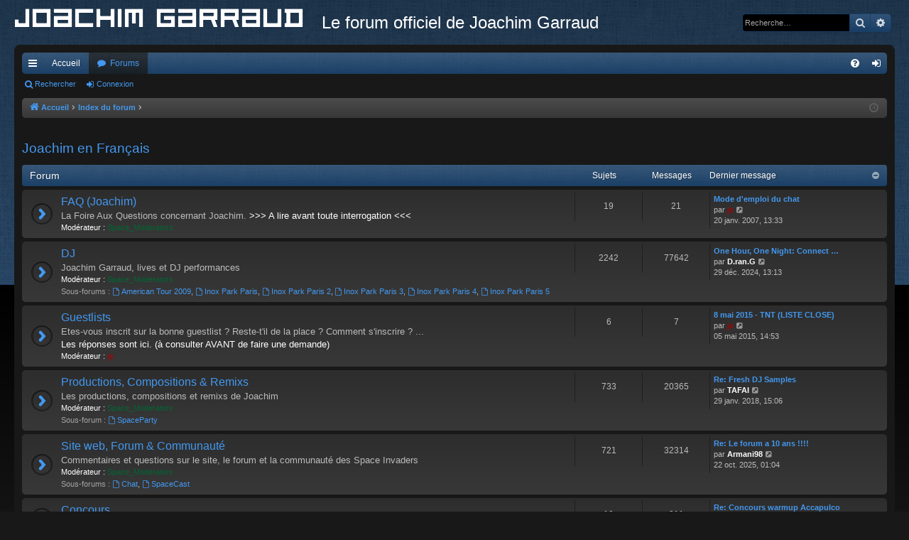

--- FILE ---
content_type: text/html; charset=UTF-8
request_url: http://www.joachimgarraud.com/forum/viewforum.php?f=28&sid=5208713de3a272d4bac06bdfcd125a3a
body_size: 5798
content:
<!DOCTYPE html>
<html dir="ltr" lang="fr">
<head>
<meta charset="utf-8" />
<meta http-equiv="X-UA-Compatible" content="IE=edge" />
<meta name="viewport" content="width=device-width, initial-scale=1" />

<title>Le forum officiel de Joachim Garraud - Joachim en Français</title>







<link href="./assets/css/font-awesome.min.css?assets_version=7" rel="stylesheet">
<link href="./styles/black/theme/stylesheet.css?assets_version=7" rel="stylesheet">




<!--[if lte IE 9]>
	<link href="./styles/black/theme/tweaks.css?assets_version=7" rel="stylesheet">
<![endif]-->





</head>
<body id="phpbb" class="nojs notouch section-viewforum ltr " data-online-text="En ligne">
<div id="body-wrapper">


	<a id="top" class="top-anchor" accesskey="t"></a>
	<div id="page-header" class="page-width">
		<div class="headerbar" role="banner">
					<div class="inner">

			<div id="site-description" class="site-description">
				<a id="logo" class="logo" href="http://www.joachimgarraud.com" title="Accueil"><img src="./styles/black/theme/images/logo.png" data-src-hd="./styles/black/theme/images/logo_hd.png" alt="Logo"/></a>
				<p class="sitename">Le forum officiel de Joachim Garraud</p>
				<p></p>
				<p class="skiplink"><a href="#start_here">Vers le contenu</a></p>
			</div>

															<div id="search-box" class="search-box search-header" role="search">
				<form action="./search.php?sid=b432defa8b42b08979223f766b087465" method="get" id="search">
				<fieldset>
					<input name="keywords" id="keywords" type="search" maxlength="128" title="Recherche par mots-clés" class="inputbox search tiny" size="20" value="" placeholder="Recherche…" />
					<button class="button button-search" type="submit" title="Rechercher">
						<i class="icon fa-search fa-fw" aria-hidden="true"></i><span class="sr-only">Rechercher</span>
					</button>
					<a href="./search.php?sid=b432defa8b42b08979223f766b087465" class="button button-search-end" title="Recherche avancée">
						<i class="icon fa-cog fa-fw" aria-hidden="true"></i><span class="sr-only">Recherche avancée</span>
					</a>
					<input type="hidden" name="sid" value="b432defa8b42b08979223f766b087465" />

				</fieldset>
				</form>
			</div>
									
			</div>
					</div>

</div>
<div id="wrap" class="page-width">
<div>

				


<div class="navbar tabbed not-static" role="navigation">
	<div class="inner page-width">
		<div class="nav-tabs" data-current-page="viewforum">
			<ul class="leftside">
				<li id="quick-links" class="quick-links tab responsive-menu dropdown-container">
					<a href="#" class="nav-link dropdown-trigger">Accès rapide</a>
					<div class="dropdown">
						<div class="pointer"><div class="pointer-inner"></div></div>
						<ul class="dropdown-contents" role="menu">
								
			<li class="separator"></li>
													<li>
								<a href="./search.php?search_id=unanswered&amp;sid=b432defa8b42b08979223f766b087465" role="menuitem">
									<i class="icon fa-file-o fa-fw icon-gray" aria-hidden="true"></i><span>Sujets sans réponse</span>
								</a>
							</li>
							<li>
								<a href="./search.php?search_id=active_topics&amp;sid=b432defa8b42b08979223f766b087465" role="menuitem">
									<i class="icon fa-file-o fa-fw icon-blue" aria-hidden="true"></i><span>Sujets actifs</span>
								</a>
							</li>
							<li class="separator"></li>
							<li>
								<a href="./search.php?sid=b432defa8b42b08979223f766b087465" role="menuitem">
									<i class="icon fa-search fa-fw" aria-hidden="true"></i><span>Rechercher</span>
								</a>
							</li>	
	
													</ul>
					</div>
				</li>
													<li class="tab home" data-responsive-class="small-icon icon-home">
						<a class="nav-link" href="http://www.joachimgarraud.com" data-navbar-reference="home">Accueil</a>
					</li>
								<li class="tab forums selected" data-responsive-class="small-icon icon-forums">
					<a class="nav-link" href="./index.php?sid=b432defa8b42b08979223f766b087465">Forums</a>
				</li>
											</ul>
			<ul class="rightside" role="menu">
								<li class="tab faq" data-select-match="faq" data-responsive-class="small-icon icon-faq">
					<a class="nav-link" href="/forum/app.php/help/faq?sid=b432defa8b42b08979223f766b087465" rel="help" title="Foire aux questions (Questions posées fréquemment)" role="menuitem">
						<i class="icon fa-question-circle fa-fw" aria-hidden="true"></i><span>FAQ</span>
					</a>
				</li>
																									<li class="tab login"  data-skip-responsive="true" data-select-match="login"><a class="nav-link" href="./ucp.php?mode=login&amp;redirect=viewforum.php%3Ff%3D28&amp;sid=b432defa8b42b08979223f766b087465" title="Connexion" accesskey="x" role="menuitem">Connexion</a></li>
																	</ul>
		</div>
	</div>
</div>

<div class="navbar secondary">
	<ul role="menubar">
											<li class="small-icon icon-search"><a href="./search.php?sid=b432defa8b42b08979223f766b087465">Rechercher</a></li>
														<li class="small-icon icon-login"><a href="./ucp.php?mode=login&amp;redirect=viewforum.php%3Ff%3D28&amp;sid=b432defa8b42b08979223f766b087465" title="Connexion">Connexion</a></li>
									
			</ul>
</div>

	<div class="navbar">
	<ul id="nav-breadcrumbs" class="nav-breadcrumbs linklist navlinks" role="menubar">
						<li class="breadcrumbs">
							<span class="crumb"><a href="http://www.joachimgarraud.com" itemtype="http://data-vocabulary.org/Breadcrumb" itemscope="" data-navbar-reference="home" itemprop="url"><i class="icon fa-home fa-fw" aria-hidden="true"></i><span itemprop="title">Accueil</span></a></span>
									<span class="crumb" itemtype="http://data-vocabulary.org/Breadcrumb" itemscope=""><a href="./index.php?sid=b432defa8b42b08979223f766b087465" accesskey="h" data-navbar-reference="index" itemprop="url"><span itemprop="title">Index du forum</span></a></span>
											<span class="crumb"  itemtype="http://data-vocabulary.org/Breadcrumb" itemscope="" data-forum-id="28"><a href="" itemprop="url"><span itemprop="title"></span></a></span>
												</li>
		
					<li class="rightside responsive-search">
				<a href="./search.php?sid=b432defa8b42b08979223f766b087465" title="Voir les options de recherche avancée" role="menuitem">
					<i class="icon fa-search fa-fw" aria-hidden="true"></i><span class="sr-only">Rechercher</span>
				</a>
			</li>
				<li class="rightside dropdown-container icon-only">
			<a href="#" class="dropdown-trigger time" title="Nous sommes le 18 janv. 2026, 09:17"><i class="fa fa-clock-o"></i></a>
			<div class="dropdown">
				<div class="pointer"><div class="pointer-inner"></div></div>
				<ul class="dropdown-contents">
					<li>Nous sommes le 18 janv. 2026, 09:17</li>
					<li>Heures au format <span title="UTC+1">UTC+01:00</span></li>
				</ul>
			</div>
		</li>
	</ul>
</div>

		</div>


	
	<a id="start_here" class="anchor"></a>
	<div id="page-body" class="page-body" role="main">
		
		
		<h2 class="forum-title"><a href="./viewforum.php?f=28&amp;sid=b432defa8b42b08979223f766b087465">Joachim en Français</a></h2>


	
	
				<div class="forabg category-19" data-hide-description="0">
			<div class="inner">
			<ul class="topiclist">
				<li class="header">
										<dl class="row-item">
						<dt><div class="list-inner">Forum</div></dt>
												<dd class="topics">Sujets</dd>
						<dd class="posts">Messages</dd>
												<dd class="lastpost"><span>Dernier message</span></dd>
					</dl>
									</li>
			</ul>
			<ul class="topiclist forums">
		
					<li class="row forum-19">
									<dl class="row-item forum_read">
				<dt title="Aucun message non lu">
										<div class="list-inner">
																		<a href="./viewforum.php?f=19&amp;sid=b432defa8b42b08979223f766b087465" class="forumtitle" data-id="19">FAQ (Joachim)</a>
						<div class="forum-description">La Foire Aux Questions concernant Joachim. <span style="color:#FF0000"><strong class="text-strong">&gt;&gt;&gt; A lire avant toute interrogation &lt;&lt;&lt;</strong></span></div>												
													<div class="forum-moderators"><strong>Modérateur :</strong> <a style="color:#006633;" href="./memberlist.php?mode=group&amp;g=1414&amp;sid=b432defa8b42b08979223f766b087465">Space_Moderators</a></div>
												
																		<div class="responsive-show" style="display: none;">
															Sujets : <strong>19</strong>
													</div>
																				<div class="forum-lastpost" style="display: none;">
								<span><strong>Dernier message :</strong> <a href="./viewtopic.php?p=264529&amp;sid=b432defa8b42b08979223f766b087465#p264529" title="Mode d'emploi du chat" class="lastsubject">Mode d'emploi du chat</a></span>
								<span>par <a href="./memberlist.php?mode=viewprofile&amp;u=2&amp;sid=b432defa8b42b08979223f766b087465" style="color: #AA0000;" class="username-coloured">jc</a>, 20 janv. 2007, 13:33</span>
							</div>
																		</div>
				</dt>
														<dd class="topics">19 <dfn>Sujets</dfn></dd>
					<dd class="posts">21 <dfn>Messages</dfn></dd>
										<dd class="lastpost">
						<span>
													

															<dfn>Dernier message</dfn>
																										<a href="./viewtopic.php?p=264529&amp;sid=b432defa8b42b08979223f766b087465#p264529" title="Mode d'emploi du chat" class="lastsubject">Mode d'emploi du chat</a> <br />
																	par <a href="./memberlist.php?mode=viewprofile&amp;u=2&amp;sid=b432defa8b42b08979223f766b087465" style="color: #AA0000;" class="username-coloured">jc</a>
																	<a href="./viewtopic.php?p=264529&amp;sid=b432defa8b42b08979223f766b087465#p264529" title="Voir le dernier message">
										<i class="icon fa-external-link-square fa-fw icon-lightgray icon-md" aria-hidden="true"></i><span class="sr-only">Voir le dernier message</span>
									</a>
																<br />20 janv. 2007, 13:33
													</span>
					</dd>
							</dl>
					</li>
			
	
	
			
					<li class="row forum-2">
									<dl class="row-item forum_read_subforum">
				<dt title="Aucun message non lu">
										<div class="list-inner">
																		<a href="./viewforum.php?f=2&amp;sid=b432defa8b42b08979223f766b087465" class="forumtitle" data-id="2">DJ</a>
						<div class="forum-description">Joachim Garraud, lives et DJ performances</div>												
													<div class="forum-moderators"><strong>Modérateur :</strong> <a style="color:#006633;" href="./memberlist.php?mode=group&amp;g=1414&amp;sid=b432defa8b42b08979223f766b087465">Space_Moderators</a></div>
																			<div class="subforums-list">
														<strong>Sous-forums :</strong>
							<ul>
															<li>
								<a href="./viewforum.php?f=38&amp;sid=b432defa8b42b08979223f766b087465" class="subforum read" title="Aucun message non lu">
									<i class="icon fa-file-o fa-fw  icon-md" aria-hidden="true"></i>American Tour 2009</a><span>, </span>								</li>
															<li>
								<a href="./viewforum.php?f=42&amp;sid=b432defa8b42b08979223f766b087465" class="subforum read" title="Aucun message non lu">
									<i class="icon fa-file-o fa-fw  icon-md" aria-hidden="true"></i>Inox Park Paris</a><span>, </span>								</li>
															<li>
								<a href="./viewforum.php?f=43&amp;sid=b432defa8b42b08979223f766b087465" class="subforum read" title="Aucun message non lu">
									<i class="icon fa-file-o fa-fw  icon-md" aria-hidden="true"></i>Inox Park Paris 2</a><span>, </span>								</li>
															<li>
								<a href="./viewforum.php?f=45&amp;sid=b432defa8b42b08979223f766b087465" class="subforum read" title="Aucun message non lu">
									<i class="icon fa-file-o fa-fw  icon-md" aria-hidden="true"></i>Inox Park Paris 3</a><span>, </span>								</li>
															<li>
								<a href="./viewforum.php?f=46&amp;sid=b432defa8b42b08979223f766b087465" class="subforum read" title="Aucun message non lu">
									<i class="icon fa-file-o fa-fw  icon-md" aria-hidden="true"></i>Inox Park Paris 4</a><span>, </span>								</li>
															<li>
								<a href="./viewforum.php?f=48&amp;sid=b432defa8b42b08979223f766b087465" class="subforum read" title="Aucun message non lu">
									<i class="icon fa-file-o fa-fw  icon-md" aria-hidden="true"></i>Inox Park Paris 5</a>								</li>
														</ul>
														</div>
						
																		<div class="responsive-show" style="display: none;">
															Sujets : <strong>2242</strong>
													</div>
																				<div class="forum-lastpost" style="display: none;">
								<span><strong>Dernier message :</strong> <a href="./viewtopic.php?p=907566&amp;sid=b432defa8b42b08979223f766b087465#p907566" title="One Hour, One Night: Connect with Women Instantly in Your City" class="lastsubject">One Hour, One Night: Connect …</a></span>
								<span>par <a href="./memberlist.php?mode=viewprofile&amp;u=40785&amp;sid=b432defa8b42b08979223f766b087465" style="color: #FFFFFF;" class="username-coloured">D.ran.G</a>, 29 déc. 2024, 13:13</span>
							</div>
																		</div>
				</dt>
														<dd class="topics">2242 <dfn>Sujets</dfn></dd>
					<dd class="posts">77642 <dfn>Messages</dfn></dd>
										<dd class="lastpost">
						<span>
													

															<dfn>Dernier message</dfn>
																										<a href="./viewtopic.php?p=907566&amp;sid=b432defa8b42b08979223f766b087465#p907566" title="One Hour, One Night: Connect with Women Instantly in Your City" class="lastsubject">One Hour, One Night: Connect …</a> <br />
																	par <a href="./memberlist.php?mode=viewprofile&amp;u=40785&amp;sid=b432defa8b42b08979223f766b087465" style="color: #FFFFFF;" class="username-coloured">D.ran.G</a>
																	<a href="./viewtopic.php?p=907566&amp;sid=b432defa8b42b08979223f766b087465#p907566" title="Voir le dernier message">
										<i class="icon fa-external-link-square fa-fw icon-lightgray icon-md" aria-hidden="true"></i><span class="sr-only">Voir le dernier message</span>
									</a>
																<br />29 déc. 2024, 13:13
													</span>
					</dd>
							</dl>
					</li>
			
	
	
			
					<li class="row forum-15">
									<dl class="row-item forum_read">
				<dt title="Aucun message non lu">
										<div class="list-inner">
																		<a href="./viewforum.php?f=15&amp;sid=b432defa8b42b08979223f766b087465" class="forumtitle" data-id="15">Guestlists</a>
						<div class="forum-description">Etes-vous inscrit sur la bonne guestlist ? Reste-t'il de la place ? Comment s'inscrire ? ... <strong class="text-strong"><br>
Les réponses sont ici. (à consulter AVANT de faire une demande)</strong></div>												
													<div class="forum-moderators"><strong>Modérateur :</strong> <a href="./memberlist.php?mode=viewprofile&amp;u=2&amp;sid=b432defa8b42b08979223f766b087465" style="color: #AA0000;" class="username-coloured">jc</a></div>
												
																		<div class="responsive-show" style="display: none;">
															Sujets : <strong>6</strong>
													</div>
																				<div class="forum-lastpost" style="display: none;">
								<span><strong>Dernier message :</strong> <a href="./viewtopic.php?p=865738&amp;sid=b432defa8b42b08979223f766b087465#p865738" title="8 mai 2015 - TNT (LISTE CLOSE)" class="lastsubject">8 mai 2015 - TNT (LISTE CLOSE)</a></span>
								<span>par <a href="./memberlist.php?mode=viewprofile&amp;u=2&amp;sid=b432defa8b42b08979223f766b087465" style="color: #AA0000;" class="username-coloured">jc</a>, 05 mai 2015, 14:53</span>
							</div>
																		</div>
				</dt>
														<dd class="topics">6 <dfn>Sujets</dfn></dd>
					<dd class="posts">7 <dfn>Messages</dfn></dd>
										<dd class="lastpost">
						<span>
													

															<dfn>Dernier message</dfn>
																										<a href="./viewtopic.php?p=865738&amp;sid=b432defa8b42b08979223f766b087465#p865738" title="8 mai 2015 - TNT (LISTE CLOSE)" class="lastsubject">8 mai 2015 - TNT (LISTE CLOSE)</a> <br />
																	par <a href="./memberlist.php?mode=viewprofile&amp;u=2&amp;sid=b432defa8b42b08979223f766b087465" style="color: #AA0000;" class="username-coloured">jc</a>
																	<a href="./viewtopic.php?p=865738&amp;sid=b432defa8b42b08979223f766b087465#p865738" title="Voir le dernier message">
										<i class="icon fa-external-link-square fa-fw icon-lightgray icon-md" aria-hidden="true"></i><span class="sr-only">Voir le dernier message</span>
									</a>
																<br />05 mai 2015, 14:53
													</span>
					</dd>
							</dl>
					</li>
			
	
	
			
					<li class="row forum-3">
									<dl class="row-item forum_read_subforum">
				<dt title="Aucun message non lu">
										<div class="list-inner">
																		<a href="./viewforum.php?f=3&amp;sid=b432defa8b42b08979223f766b087465" class="forumtitle" data-id="3">Productions, Compositions &amp; Remixs</a>
						<div class="forum-description">Les productions, compositions et remixs de Joachim</div>												
													<div class="forum-moderators"><strong>Modérateur :</strong> <a style="color:#006633;" href="./memberlist.php?mode=group&amp;g=1414&amp;sid=b432defa8b42b08979223f766b087465">Space_Moderators</a></div>
																			<div class="subforums-list">
														<strong>Sous-forum :</strong>
							<ul>
															<li>
								<a href="./viewforum.php?f=35&amp;sid=b432defa8b42b08979223f766b087465" class="subforum read" title="Aucun message non lu">
									<i class="icon fa-file-o fa-fw  icon-md" aria-hidden="true"></i>SpaceParty</a>								</li>
														</ul>
														</div>
						
																		<div class="responsive-show" style="display: none;">
															Sujets : <strong>733</strong>
													</div>
																				<div class="forum-lastpost" style="display: none;">
								<span><strong>Dernier message :</strong> <a href="./viewtopic.php?p=906303&amp;sid=b432defa8b42b08979223f766b087465#p906303" title="Re: Fresh DJ Samples" class="lastsubject">Re: Fresh DJ Samples</a></span>
								<span>par <a href="./memberlist.php?mode=viewprofile&amp;u=42621&amp;sid=b432defa8b42b08979223f766b087465" style="color: #FFFFFF;" class="username-coloured">TAFAI</a>, 29 janv. 2018, 15:06</span>
							</div>
																		</div>
				</dt>
														<dd class="topics">733 <dfn>Sujets</dfn></dd>
					<dd class="posts">20365 <dfn>Messages</dfn></dd>
										<dd class="lastpost">
						<span>
													

															<dfn>Dernier message</dfn>
																										<a href="./viewtopic.php?p=906303&amp;sid=b432defa8b42b08979223f766b087465#p906303" title="Re: Fresh DJ Samples" class="lastsubject">Re: Fresh DJ Samples</a> <br />
																	par <a href="./memberlist.php?mode=viewprofile&amp;u=42621&amp;sid=b432defa8b42b08979223f766b087465" style="color: #FFFFFF;" class="username-coloured">TAFAI</a>
																	<a href="./viewtopic.php?p=906303&amp;sid=b432defa8b42b08979223f766b087465#p906303" title="Voir le dernier message">
										<i class="icon fa-external-link-square fa-fw icon-lightgray icon-md" aria-hidden="true"></i><span class="sr-only">Voir le dernier message</span>
									</a>
																<br />29 janv. 2018, 15:06
													</span>
					</dd>
							</dl>
					</li>
			
	
	
			
					<li class="row forum-5">
									<dl class="row-item forum_read_subforum">
				<dt title="Aucun message non lu">
										<div class="list-inner">
																		<a href="./viewforum.php?f=5&amp;sid=b432defa8b42b08979223f766b087465" class="forumtitle" data-id="5">Site web, Forum &amp; Communauté</a>
						<div class="forum-description">Commentaires et questions sur le site, le forum et la communauté des Space Invaders</div>												
													<div class="forum-moderators"><strong>Modérateur :</strong> <a style="color:#006633;" href="./memberlist.php?mode=group&amp;g=1414&amp;sid=b432defa8b42b08979223f766b087465">Space_Moderators</a></div>
																			<div class="subforums-list">
														<strong>Sous-forums :</strong>
							<ul>
															<li>
								<a href="./viewforum.php?f=8&amp;sid=b432defa8b42b08979223f766b087465" class="subforum read" title="Aucun message non lu">
									<i class="icon fa-file-o fa-fw  icon-md" aria-hidden="true"></i>Chat</a><span>, </span>								</li>
															<li>
								<a href="./viewforum.php?f=47&amp;sid=b432defa8b42b08979223f766b087465" class="subforum read" title="Aucun message non lu">
									<i class="icon fa-file-o fa-fw  icon-md" aria-hidden="true"></i>SpaceCast</a>								</li>
														</ul>
														</div>
						
																		<div class="responsive-show" style="display: none;">
															Sujets : <strong>721</strong>
													</div>
																				<div class="forum-lastpost" style="display: none;">
								<span><strong>Dernier message :</strong> <a href="./viewtopic.php?p=907567&amp;sid=b432defa8b42b08979223f766b087465#p907567" title="Re: Le forum a 10 ans !!!!" class="lastsubject">Re: Le forum a 10 ans !!!!</a></span>
								<span>par <a href="./memberlist.php?mode=viewprofile&amp;u=4140&amp;sid=b432defa8b42b08979223f766b087465" style="color: #FFFFFF;" class="username-coloured">Armani98</a>, 22 oct. 2025, 01:04</span>
							</div>
																		</div>
				</dt>
														<dd class="topics">721 <dfn>Sujets</dfn></dd>
					<dd class="posts">32314 <dfn>Messages</dfn></dd>
										<dd class="lastpost">
						<span>
													

															<dfn>Dernier message</dfn>
																										<a href="./viewtopic.php?p=907567&amp;sid=b432defa8b42b08979223f766b087465#p907567" title="Re: Le forum a 10 ans !!!!" class="lastsubject">Re: Le forum a 10 ans !!!!</a> <br />
																	par <a href="./memberlist.php?mode=viewprofile&amp;u=4140&amp;sid=b432defa8b42b08979223f766b087465" style="color: #FFFFFF;" class="username-coloured">Armani98</a>
																	<a href="./viewtopic.php?p=907567&amp;sid=b432defa8b42b08979223f766b087465#p907567" title="Voir le dernier message">
										<i class="icon fa-external-link-square fa-fw icon-lightgray icon-md" aria-hidden="true"></i><span class="sr-only">Voir le dernier message</span>
									</a>
																<br />22 oct. 2025, 01:04
													</span>
					</dd>
							</dl>
					</li>
			
	
	
			
					<li class="row forum-40">
									<dl class="row-item forum_read">
				<dt title="Aucun message non lu">
										<div class="list-inner">
																		<a href="./viewforum.php?f=40&amp;sid=b432defa8b42b08979223f766b087465" class="forumtitle" data-id="40">Concours</a>
						<div class="forum-description"> </div>												
													<div class="forum-moderators"><strong>Modérateur :</strong> <a style="color:#006633;" href="./memberlist.php?mode=group&amp;g=1414&amp;sid=b432defa8b42b08979223f766b087465">Space_Moderators</a></div>
												
																		<div class="responsive-show" style="display: none;">
															Sujets : <strong>10</strong>
													</div>
																				<div class="forum-lastpost" style="display: none;">
								<span><strong>Dernier message :</strong> <a href="./viewtopic.php?p=906206&amp;sid=b432defa8b42b08979223f766b087465#p906206" title="Re: Concours warmup Accapulco" class="lastsubject">Re: Concours warmup Accapulco</a></span>
								<span>par <a href="./memberlist.php?mode=viewprofile&amp;u=42621&amp;sid=b432defa8b42b08979223f766b087465" style="color: #FFFFFF;" class="username-coloured">TAFAI</a>, 31 déc. 2017, 16:44</span>
							</div>
																		</div>
				</dt>
														<dd class="topics">10 <dfn>Sujets</dfn></dd>
					<dd class="posts">811 <dfn>Messages</dfn></dd>
										<dd class="lastpost">
						<span>
													

															<dfn>Dernier message</dfn>
																										<a href="./viewtopic.php?p=906206&amp;sid=b432defa8b42b08979223f766b087465#p906206" title="Re: Concours warmup Accapulco" class="lastsubject">Re: Concours warmup Accapulco</a> <br />
																	par <a href="./memberlist.php?mode=viewprofile&amp;u=42621&amp;sid=b432defa8b42b08979223f766b087465" style="color: #FFFFFF;" class="username-coloured">TAFAI</a>
																	<a href="./viewtopic.php?p=906206&amp;sid=b432defa8b42b08979223f766b087465#p906206" title="Voir le dernier message">
										<i class="icon fa-external-link-square fa-fw icon-lightgray icon-md" aria-hidden="true"></i><span class="sr-only">Voir le dernier message</span>
									</a>
																<br />31 déc. 2017, 16:44
													</span>
					</dd>
							</dl>
					</li>
			
	
	
			
					<li class="row forum-18">
									<dl class="row-item forum_read">
				<dt title="Aucun message non lu">
										<div class="list-inner">
																		<a href="./viewforum.php?f=18&amp;sid=b432defa8b42b08979223f766b087465" class="forumtitle" data-id="18">ZeMixx</a>
						<div class="forum-description">Le podcast le plus écouté dans la Galaxie !</div>												
													<div class="forum-moderators"><strong>Modérateur :</strong> <a style="color:#006633;" href="./memberlist.php?mode=group&amp;g=1414&amp;sid=b432defa8b42b08979223f766b087465">Space_Moderators</a></div>
												
																		<div class="responsive-show" style="display: none;">
															Sujets : <strong>601</strong>
													</div>
																				<div class="forum-lastpost" style="display: none;">
								<span><strong>Dernier message :</strong> <a href="./viewtopic.php?p=869066&amp;sid=b432defa8b42b08979223f766b087465#p869066" title="Re: Zemixx 600 !!!" class="lastsubject">Re: Zemixx 600 !!!</a></span>
								<span>par <a href="./memberlist.php?mode=viewprofile&amp;u=11282&amp;sid=b432defa8b42b08979223f766b087465" style="color: #FFFFFF;" class="username-coloured">Mister J</a>, 05 mai 2017, 22:28</span>
							</div>
																		</div>
				</dt>
														<dd class="topics">601 <dfn>Sujets</dfn></dd>
					<dd class="posts">18749 <dfn>Messages</dfn></dd>
										<dd class="lastpost">
						<span>
													

															<dfn>Dernier message</dfn>
																										<a href="./viewtopic.php?p=869066&amp;sid=b432defa8b42b08979223f766b087465#p869066" title="Re: Zemixx 600 !!!" class="lastsubject">Re: Zemixx 600 !!!</a> <br />
																	par <a href="./memberlist.php?mode=viewprofile&amp;u=11282&amp;sid=b432defa8b42b08979223f766b087465" style="color: #FFFFFF;" class="username-coloured">Mister J</a>
																	<a href="./viewtopic.php?p=869066&amp;sid=b432defa8b42b08979223f766b087465#p869066" title="Voir le dernier message">
										<i class="icon fa-external-link-square fa-fw icon-lightgray icon-md" aria-hidden="true"></i><span class="sr-only">Voir le dernier message</span>
									</a>
																<br />05 mai 2017, 22:28
													</span>
					</dd>
							</dl>
					</li>
			
	
	
			
					<li class="row forum-25">
									<dl class="row-item forum_read">
				<dt title="Aucun message non lu">
										<div class="list-inner">
																		<a href="./viewforum.php?f=25&amp;sid=b432defa8b42b08979223f766b087465" class="forumtitle" data-id="25">Invasion</a>
						<div class="forum-description">L'album et le show "Invasion" de Joachim</div>												
													<div class="forum-moderators"><strong>Modérateur :</strong> <a style="color:#006633;" href="./memberlist.php?mode=group&amp;g=1414&amp;sid=b432defa8b42b08979223f766b087465">Space_Moderators</a></div>
												
																		<div class="responsive-show" style="display: none;">
															Sujets : <strong>144</strong>
													</div>
																				<div class="forum-lastpost" style="display: none;">
								<span><strong>Dernier message :</strong> <a href="./viewtopic.php?p=868244&amp;sid=b432defa8b42b08979223f766b087465#p868244" title="Re: Box Invasion 2011 - Vos photos &amp; remerciements" class="lastsubject">Re: Box Invasion 2011 - Vos p…</a></span>
								<span>par <a href="./memberlist.php?mode=viewprofile&amp;u=14985&amp;sid=b432defa8b42b08979223f766b087465" style="color: #FFFFFF;" class="username-coloured">Tibo.Ngs</a>, 16 nov. 2016, 15:44</span>
							</div>
																		</div>
				</dt>
														<dd class="topics">144 <dfn>Sujets</dfn></dd>
					<dd class="posts">11059 <dfn>Messages</dfn></dd>
										<dd class="lastpost">
						<span>
													

															<dfn>Dernier message</dfn>
																										<a href="./viewtopic.php?p=868244&amp;sid=b432defa8b42b08979223f766b087465#p868244" title="Re: Box Invasion 2011 - Vos photos &amp; remerciements" class="lastsubject">Re: Box Invasion 2011 - Vos p…</a> <br />
																	par <a href="./memberlist.php?mode=viewprofile&amp;u=14985&amp;sid=b432defa8b42b08979223f766b087465" style="color: #FFFFFF;" class="username-coloured">Tibo.Ngs</a>
																	<a href="./viewtopic.php?p=868244&amp;sid=b432defa8b42b08979223f766b087465#p868244" title="Voir le dernier message">
										<i class="icon fa-external-link-square fa-fw icon-lightgray icon-md" aria-hidden="true"></i><span class="sr-only">Voir le dernier message</span>
									</a>
																<br />16 nov. 2016, 15:44
													</span>
					</dd>
							</dl>
					</li>
			
				</ul>

			</div>
		</div>
		




	


<div class="action-bar actions-jump">
	
		<div class="jumpbox dropdown-container dropdown-container-right dropdown-up dropdown-left dropdown-button-control" id="jumpbox">
			<span title="Aller à" class="button button-secondary dropdown-trigger dropdown-select">
				<span>Aller à</span>
				<span class="caret"><i class="icon fa-sort-down fa-fw" aria-hidden="true"></i></span>
			</span>
		<div class="dropdown">
			<div class="pointer"><div class="pointer-inner"></div></div>
			<ul class="dropdown-contents">
																				<li><a href="./viewforum.php?f=50&amp;sid=b432defa8b42b08979223f766b087465" class="jumpbox-forum-link"> <span> Pour devenir membre, envoyez votre demande par e-mail à l'adresse contact@joachimgarraud.com</span></a></li>																<li><a href="./viewforum.php?f=26&amp;sid=b432defa8b42b08979223f766b087465" class="jumpbox-cat-link"> <span> Joachim in English</span></a></li>																<li><a href="./viewforum.php?f=4&amp;sid=b432defa8b42b08979223f766b087465" class="jumpbox-sub-link"><span class="spacer"></span> <span>&#8627; &nbsp; DJ, Productions, Web Site ...</span></a></li>																<li><a href="./viewforum.php?f=27&amp;sid=b432defa8b42b08979223f766b087465" class="jumpbox-cat-link"> <span> Joachim en español</span></a></li>																<li><a href="./viewforum.php?f=16&amp;sid=b432defa8b42b08979223f766b087465" class="jumpbox-sub-link"><span class="spacer"></span> <span>&#8627; &nbsp; DJ, producción, página Web</span></a></li>																<li><a href="./viewforum.php?f=36&amp;sid=b432defa8b42b08979223f766b087465" class="jumpbox-cat-link"> <span> Joachim auf Deutsch</span></a></li>																<li><a href="./viewforum.php?f=37&amp;sid=b432defa8b42b08979223f766b087465" class="jumpbox-sub-link"><span class="spacer"></span> <span>&#8627; &nbsp; DJ, Produktion, Webseite...</span></a></li>																<li><a href="./viewforum.php?f=28&amp;sid=b432defa8b42b08979223f766b087465" class="jumpbox-cat-link"> <span> Joachim en Français</span></a></li>																<li><a href="./viewforum.php?f=19&amp;sid=b432defa8b42b08979223f766b087465" class="jumpbox-sub-link"><span class="spacer"></span> <span>&#8627; &nbsp; FAQ (Joachim)</span></a></li>																<li><a href="./viewforum.php?f=2&amp;sid=b432defa8b42b08979223f766b087465" class="jumpbox-sub-link"><span class="spacer"></span> <span>&#8627; &nbsp; DJ</span></a></li>																<li><a href="./viewforum.php?f=38&amp;sid=b432defa8b42b08979223f766b087465" class="jumpbox-sub-link"><span class="spacer"></span><span class="spacer"></span> <span>&#8627; &nbsp; American Tour 2009</span></a></li>																<li><a href="./viewforum.php?f=42&amp;sid=b432defa8b42b08979223f766b087465" class="jumpbox-sub-link"><span class="spacer"></span><span class="spacer"></span> <span>&#8627; &nbsp; Inox Park Paris</span></a></li>																<li><a href="./viewforum.php?f=43&amp;sid=b432defa8b42b08979223f766b087465" class="jumpbox-sub-link"><span class="spacer"></span><span class="spacer"></span> <span>&#8627; &nbsp; Inox Park Paris 2</span></a></li>																<li><a href="./viewforum.php?f=45&amp;sid=b432defa8b42b08979223f766b087465" class="jumpbox-sub-link"><span class="spacer"></span><span class="spacer"></span> <span>&#8627; &nbsp; Inox Park Paris 3</span></a></li>																<li><a href="./viewforum.php?f=46&amp;sid=b432defa8b42b08979223f766b087465" class="jumpbox-sub-link"><span class="spacer"></span><span class="spacer"></span> <span>&#8627; &nbsp; Inox Park Paris 4</span></a></li>																<li><a href="./viewforum.php?f=48&amp;sid=b432defa8b42b08979223f766b087465" class="jumpbox-sub-link"><span class="spacer"></span><span class="spacer"></span> <span>&#8627; &nbsp; Inox Park Paris 5</span></a></li>																<li><a href="./viewforum.php?f=15&amp;sid=b432defa8b42b08979223f766b087465" class="jumpbox-sub-link"><span class="spacer"></span> <span>&#8627; &nbsp; Guestlists</span></a></li>																<li><a href="./viewforum.php?f=3&amp;sid=b432defa8b42b08979223f766b087465" class="jumpbox-sub-link"><span class="spacer"></span> <span>&#8627; &nbsp; Productions, Compositions &amp; Remixs</span></a></li>																<li><a href="./viewforum.php?f=35&amp;sid=b432defa8b42b08979223f766b087465" class="jumpbox-sub-link"><span class="spacer"></span><span class="spacer"></span> <span>&#8627; &nbsp; SpaceParty</span></a></li>																<li><a href="./viewforum.php?f=5&amp;sid=b432defa8b42b08979223f766b087465" class="jumpbox-sub-link"><span class="spacer"></span> <span>&#8627; &nbsp; Site web, Forum &amp; Communauté</span></a></li>																<li><a href="./viewforum.php?f=8&amp;sid=b432defa8b42b08979223f766b087465" class="jumpbox-sub-link"><span class="spacer"></span><span class="spacer"></span> <span>&#8627; &nbsp; Chat</span></a></li>																<li><a href="./viewforum.php?f=47&amp;sid=b432defa8b42b08979223f766b087465" class="jumpbox-sub-link"><span class="spacer"></span><span class="spacer"></span> <span>&#8627; &nbsp; SpaceCast</span></a></li>																<li><a href="./viewforum.php?f=40&amp;sid=b432defa8b42b08979223f766b087465" class="jumpbox-sub-link"><span class="spacer"></span> <span>&#8627; &nbsp; Concours</span></a></li>																<li><a href="./viewforum.php?f=18&amp;sid=b432defa8b42b08979223f766b087465" class="jumpbox-sub-link"><span class="spacer"></span> <span>&#8627; &nbsp; ZeMixx</span></a></li>																<li><a href="./viewforum.php?f=25&amp;sid=b432defa8b42b08979223f766b087465" class="jumpbox-sub-link"><span class="spacer"></span> <span>&#8627; &nbsp; Invasion</span></a></li>																<li><a href="./viewforum.php?f=32&amp;sid=b432defa8b42b08979223f766b087465" class="jumpbox-cat-link"> <span> Section Pro</span></a></li>																<li><a href="./viewforum.php?f=41&amp;sid=b432defa8b42b08979223f766b087465" class="jumpbox-sub-link"><span class="spacer"></span> <span>&#8627; &nbsp; VIP</span></a></li>																<li><a href="./viewforum.php?f=31&amp;sid=b432defa8b42b08979223f766b087465" class="jumpbox-sub-link"><span class="spacer"></span> <span>&#8627; &nbsp; La partie &quot;Pro&quot;</span></a></li>																<li><a href="./viewforum.php?f=29&amp;sid=b432defa8b42b08979223f766b087465" class="jumpbox-cat-link"> <span> Divers</span></a></li>																<li><a href="./viewforum.php?f=22&amp;sid=b432defa8b42b08979223f766b087465" class="jumpbox-sub-link"><span class="spacer"></span> <span>&#8627; &nbsp; FAQ (divers)</span></a></li>																<li><a href="./viewforum.php?f=44&amp;sid=b432defa8b42b08979223f766b087465" class="jumpbox-sub-link"><span class="spacer"></span> <span>&#8627; &nbsp; Bac à sable</span></a></li>																<li><a href="./viewforum.php?f=10&amp;sid=b432defa8b42b08979223f766b087465" class="jumpbox-sub-link"><span class="spacer"></span> <span>&#8627; &nbsp; Musique</span></a></li>																<li><a href="./viewforum.php?f=11&amp;sid=b432defa8b42b08979223f766b087465" class="jumpbox-sub-link"><span class="spacer"></span> <span>&#8627; &nbsp; Les DJ du Forum</span></a></li>																<li><a href="./viewforum.php?f=34&amp;sid=b432defa8b42b08979223f766b087465" class="jumpbox-sub-link"><span class="spacer"></span> <span>&#8627; &nbsp; Techniques et matériel DJ</span></a></li>																<li><a href="./viewforum.php?f=17&amp;sid=b432defa8b42b08979223f766b087465" class="jumpbox-sub-link"><span class="spacer"></span> <span>&#8627; &nbsp; Les Compositeurs et Remixeurs du Forum</span></a></li>																<li><a href="./viewforum.php?f=33&amp;sid=b432defa8b42b08979223f766b087465" class="jumpbox-sub-link"><span class="spacer"></span> <span>&#8627; &nbsp; Techniques et astuces de production</span></a></li>																<li><a href="./viewforum.php?f=24&amp;sid=b432defa8b42b08979223f766b087465" class="jumpbox-sub-link"><span class="spacer"></span> <span>&#8627; &nbsp; Les Petites Annonces</span></a></li>											</ul>
		</div>
	</div>

	</div>



			</div>


	<div class="navbar" role="navigation">
	<div class="inner">

	<ul id="nav-footer" class="nav-footer linklist" role="menubar">
		<li class="breadcrumbs">
							<span class="crumb"><a href="http://www.joachimgarraud.com" data-navbar-reference="home"><i class="icon fa-home fa-fw" aria-hidden="true"></i><span>Accueil</span></a></span>									<span class="crumb"><a href="./index.php?sid=b432defa8b42b08979223f766b087465" data-navbar-reference="index"><span>Index du forum</span></a></span>					</li>
		
				<li class="rightside">Heures au format <span title="UTC+1">UTC+01:00</span></li>
							<li class="rightside">
				<a href="/forum/app.php/user/delete_cookies?sid=b432defa8b42b08979223f766b087465" data-ajax="true" data-refresh="true" role="menuitem">
					<i class="icon fa-trash fa-fw" aria-hidden="true"></i><span>Supprimer les cookies</span>
				</a>
			</li>
														</ul>

	</div>
</div>
</div>

<div id="page-footer" class="page-width" role="contentinfo">
	
	<div class="copyright">
				Développé par <a href="https://www.phpbb.com/">phpBB</a>&reg; Forum Software &copy; phpBB Limited
		<br />Style par <a href="http://www.artodia.com/">Arty</a> - Mise à jour phpBB 3.2 par MrGaby
		<br />Traduit par <a href="https://www.phpbb-fr.com">phpBB-fr.com</a>							</div>

	<div id="darkenwrapper" class="darkenwrapper" data-ajax-error-title="Erreur AJAX" data-ajax-error-text="Quelque chose s’est mal passé lors du traitement de votre demande." data-ajax-error-text-abort="Requête annulée par l’utilisateur." data-ajax-error-text-timeout="Votre demande a expiré. Essayez à nouveau." data-ajax-error-text-parsererror="Quelque chose s’est mal passé lors du traitement de votre demande et le serveur a renvoyé une réponse invalide.">
		<div id="darken" class="darken">&nbsp;</div>
	</div>

	<div id="phpbb_alert" class="phpbb_alert" data-l-err="Erreur" data-l-timeout-processing-req="Délai d’attente de la demande dépassé.">
		<a href="#" class="alert_close">
		</a>
		<h3 class="alert_title">&nbsp;</h3><p class="alert_text"></p>
	</div>
	<div id="phpbb_confirm" class="phpbb_alert">
		<a href="#" class="alert_close">
		</a>
		<div class="alert_text"></div>
	</div>
</div>


<div>
	<a id="bottom" class="anchor" accesskey="z"></a>
	</div>

<script type="text/javascript" src="./assets/javascript/jquery-3.7.1.min.js?assets_version=7"></script>
<script type="text/javascript" src="./assets/javascript/core.js?assets_version=7"></script>



<script src="./styles/black/template/forum_fn.js?assets_version=7"></script>
<script src="./styles/black/template/ajax.js?assets_version=7"></script>



</div>
</body>
</html>
